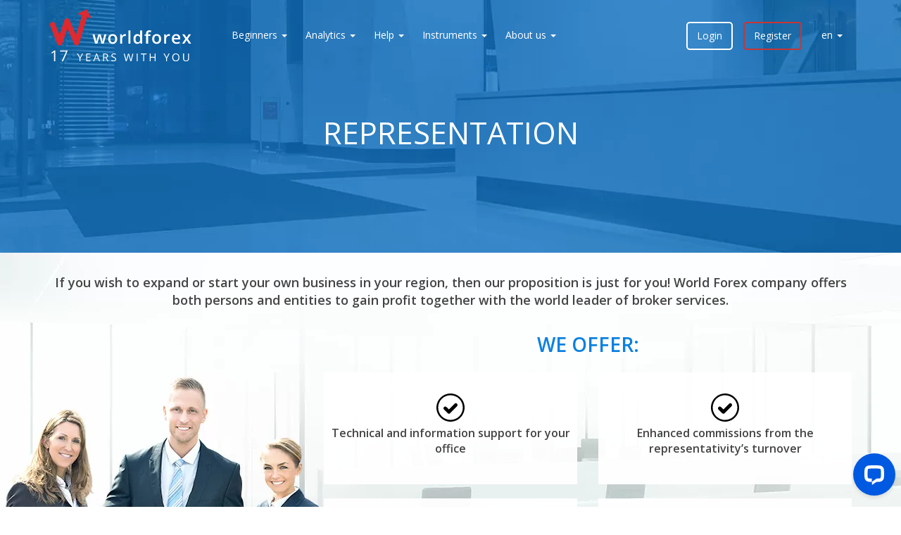

--- FILE ---
content_type: text/html; charset=utf-8
request_url: https://wforex.com/partner/agency
body_size: 11090
content:
<!DOCTYPE html PUBLIC "-//W3C//DTD XHTML+RDFa 1.0//EN"
    "http://www.w3.org/MarkUp/DTD/xhtml-rdfa-1.dtd">
<html xmlns="http://www.w3.org/1999/xhtml" xml:lang="en" version="XHTML+RDFa 1.0" dir="ltr"
  xmlns:fb="https://ogp.me/ns/fb#"
  xmlns:og="https://ogp.me/ns#">
    <head profile="http://www.w3.org/1999/xhtml/vocab">
        <meta http-equiv="Content-Type" content="text/html; charset=utf-8" />
<link rel="shortcut icon" href="https://wforex.com/favicon.ico" type="image/vnd.microsoft.icon" />
<meta name="viewport" content="width=device-width, initial-scale=1.0" />
<meta name="description" content="World Forex Company offers both individuals and companies gaining together with the world leader in broker services." />
<meta name="generator" content="D7" />
<link rel="canonical" href="https://wforex.com/partner/agency" />
<link rel="shortlink" href="https://wforex.com/node/716" />
<meta property="fb:pages" content="1556414167749590" />
<meta property="og:site_name" content="worldforex" />
<meta property="og:type" content="article" />
<meta property="og:url" content="https://wforex.com/partner/agency" />
<meta property="og:title" content="Representation" />
<meta property="og:updated_time" content="2018-05-18T14:32:10+03:00" />
<meta property="og:image" content="https://wforex.com/i/og-img/partner_agency_en.png" />
<meta property="og:image:url" content="https://wforex.com/i/og-img/partner_agency_en.png" />
<meta property="og:image:secure_url" content="https://wforex.com/i/og-img/partner_agency_en.png" />
<meta property="article:published_time" content="2017-05-10T12:21:42+03:00" />
<meta property="article:modified_time" content="2018-05-18T14:32:10+03:00" />

<!-- Facebook Pixel Code -->
<script>
!function(f,b,e,v,n,t,s){if(f.fbq)return;n=f.fbq=function(){n.callMethod?
n.callMethod.apply(n,arguments):n.queue.push(arguments)};if(!f._fbq)f._fbq=n;
n.push=n;n.loaded=!0;n.version='2.0';n.queue=[];t=b.createElement(e);t.async=!0;
t.src=v;s=b.getElementsByTagName(e)[0];s.parentNode.insertBefore(t,s)}(window,
document,'script','//connect.facebook.net/en_US/fbevents.js');

fbq('init', '850152116506581');
fbq('track', 'PageView');
fbq('track', 'ViewContent', {"content_type":"product","content_ids":"716"});
</script>
<noscript><img height='1' width='1' style='display:none' src='https://www.facebook.com/tr?id=850152116506581&ev=PageView&noscript=1' /></noscript>
<!-- End Facebook Pixel Code -->
        <!--<link rel="alternate" type="application/rss+xml" title="worldforex ZEN" href="https://wforex.com/worldforex-zen/rss.xml" />-->
        <meta name="theme-color" content="#0859a9" />
        <meta name="msapplication-navbutton-color" content="#0859a9" />
        <meta name="apple-mobile-web-app-status-bar-style" content="#0859a9" />
<meta name="anymoney-site-verification" content="vVQCakcY4rVYUazhE1nUG1M53OlLJr45hDZFUnimn2SsIlGFIUIuUiM_TkN4GrA_NoFR">
        <title>Company’s representative</title>
        <link type="text/css" rel="stylesheet" href="https://wforex.com/sites/default/files/css/css_kMvIkkjJqp6jgskVjPHN2y9bbCGo6qQZ5oPU8-kQJaQ.css" media="all" />
<link type="text/css" rel="stylesheet" href="https://wforex.com/sites/default/files/css/css_A5_1J5pXY9EOJrbADMluZReDzg84pkSc-5VIQJUFcLs.css" media="all" />
<link type="text/css" rel="stylesheet" href="https://wforex.com/sites/default/files/css/css_zCnnR1FtBuIcdXq1G2f0iZT4aFgiVrnSpZUKP0fB-FE.css" media="all" />
<link type="text/css" rel="stylesheet" href="https://wforex.com/sites/default/files/css/css_qamx3jDLk4JMpnKT-bbYKnolyc2jXxNYeUfME6uOFPo.css" media="all" />
        <script>function pipes() {
    const reserv = {};
    fetch_pipes();
    function fetch_pipes() {
        return fetch(window.location.protocol + '//' + window.location.hostname + '/system/pipes/header',{method:'POST'})
            .then(response => response.json())
            .then(res => {
                for (let idElement in res.html) {
                    const result = insertHtmlByFetch(idElement, res.html[idElement]);
                    if (!result) {
                        reserv[idElement] = res.html[idElement];
                    }
                }
                setTimeout(() => {
                    const header = document.getElementById('header-new');
                    if (header) {
                        header.dispatchEvent(new CustomEvent('userLoggedIn', {'detail': res.info}));
                    } else {
                        document.body.dispatchEvent(new CustomEvent('userLoggedIn', {'detail': res.info}));
                    }
                }, 2000);
            },error => {
                /* default value*/
                insertHtmlByFetch('pipes-fetch', '<a href="/user" class="login">Login</a><a href="/user/register" class="register">Register</a>');
                insertHtmlByFetch('pipes-fetch-mob', '<a href="/user" class="login">Login</a><a href="/user/register" class="register">Register</a>');
            });
    }

    function insertHtmlByFetch(id, html) {
        const target = document.getElementById(id);
        if (!target) {
            return false;
        }
        target.insertAdjacentHTML('afterbegin', html);
        return true;
    }

    document.addEventListener("DOMContentLoaded", () => {
        for (let idElement in reserv) {
            const result = insertHtmlByFetch(idElement, reserv[idElement]);
            if (!result) {

            }
        }
    });
}
pipes();
</script>        <script type="application/ld+json">{"@context":"http://www.schema.org","@graph":[{"name":"WORLD FOREX Existrade Limited","@type":"Organization","url":"https://wforex.com/","description":"World FOREX - provides traders worldwide access to the international currency market Forex (forex). Relations with customers are determined and regulated in accordance with the Public Offer Agreement.","address":{"@type":"PostalAddress","streetAddress":"Govant Building","addressLocality":"Kumul Highway Port Vila","addressCountry":"Vanuatu","telephone":"8 800 555-78-99"},"sameAs":["https://www.facebook.com/worldforex/","https://vk.com/worldforex","https://ok.ru/worldforex?st._aid=ExternalGroupWidget_OpenGroup","https://telegram.me/wforex_news"]},{"name":"WORLD FOREX Existrade LTD Company","@type":"Organization","url":"https://wforex.com/","description":"World FOREX - provides traders worldwide access to the international currency market Forex (forex). Relations with customers are determined and regulated in accordance with the Public Offer Agreement.","address":{"@type":"PostalAddress","streetAddress":"Suite 305, Griffith Corporate Centre","addressLocality":"Beachmont Kingstown","addressCountry":"St.Vincent and the Grenadines","telephone":"+7 495 402-20-23"},"sameAs":["https://www.facebook.com/worldforex/","https://vk.com/worldforex","https://ok.ru/worldforex?st._aid=ExternalGroupWidget_OpenGroup","https://telegram.me/wforex_news"]},{"name":"WORLD FOREX Existrade LP","@type":"Organization","url":"https://wforex.com/","description":"World FOREX - provides traders worldwide access to the international currency market Forex (forex). Relations with customers are determined and regulated in accordance with the Public Offer Agreement.","address":{"@type":"PostalAddress","streetAddress":"Suite 10320, 45 Salisbury Road","addressLocality":"Cardiff","addressCountry":"Wales","telephone":"+380 44 361-40-93"},"sameAs":["https://www.facebook.com/worldforex/","https://vk.com/worldforex","https://ok.ru/worldforex?st._aid=ExternalGroupWidget_OpenGroup","https://telegram.me/wforex_news"]}]}</script>
        <script>window.dataLayer = window.dataLayer || []; window.dataLayer.push({"UID":"0"});</script>
        <script>(function(w,d,s,l,i){

  w[l]=w[l]||[];
  w[l].push({'gtm.start':new Date().getTime(),event:'gtm.js'});
  var f=d.getElementsByTagName(s)[0];
  var j=d.createElement(s);
  var dl=l!='dataLayer'?'&l='+l:'';
  j.src='https://www.googletagmanager.com/gtm.js?id='+i+dl+'';
  j.async=true;
  f.parentNode.insertBefore(j,f);

})(window,document,'script','dataLayer','GTM-TWFXM4L');</script>
<script src="https://wforex.com/sites/default/files/js/js_ztn7Y6fcrL7rdoPCFg5lE28q5aqgDqydNAbFr2895aU.js"></script>
<script src="https://wforex.com/sites/default/files/js/js_SWesdvl1Nn4Jh9npOlBjYBMWjLBglPN1ZMgID7O8VNA.js"></script>
<script src="https://wforex.com/sites/default/files/js/js_LnHd2ZrVcmB5fTFR00Le-4T7nnvyOq5lAljt9tu05qM.js"></script>
<script src="https://wforex.com/sites/default/files/js/js_gVhZzoT_RuV8tW3TSYfjizKk9wmGAazw3GuosSW5oDY.js"></script>
<script>jQuery.extend(Drupal.settings, {"basePath":"\/","pathPrefix":"","setHasJsCookie":0,"ajaxPageState":{"theme":"clean_theme","theme_token":"M7cupw5FiPs1zBCn3LlOt6f4-XSP6DiIiMK8BEN7H_M","js":{"sites\/all\/themes\/bootstrap\/js\/bootstrap.js":1,"sites\/default\/files\/minify\/common.min_0.js":1,"misc\/jquery.js":1,"misc\/jquery-extend-3.4.0.js":1,"misc\/jquery-html-prefilter-3.5.0-backport.js":1,"sites\/default\/files\/minify\/jquery.once.1.2.min.js":1,"sites\/default\/files\/minify\/drupal.min.js":1,"js\/jquery-1.10.2.min.js":1,"https:\/\/wforex.com\/misc\/jquery.once.js?v=1.2":1,"js\/bootstrap\/3.3.5\/bootstrap.min.js":1,"misc\/jquery.once.js":1,"misc\/form-single-submit.js":1,"sites\/default\/files\/minify\/lightbox.min_0.js":1,"sites\/default\/files\/minify\/textarea.7.56.min.js":1,"sites\/all\/themes\/clean_theme\/js\/header-new.js":1,"sites\/default\/files\/minify\/svg-injector.min.min_0.js":1,"sites\/default\/files\/minify\/fixes.min.js":1,"sites\/all\/themes\/clean_theme\/js\/clipboard.min.js":1,"sites\/all\/themes\/clean_theme\/js\/lazy-load\/jquery.lazy.min.js":1,"sites\/all\/themes\/clean_theme\/js\/lib\/jquery.floatThead.min.js":1,"sites\/all\/themes\/clean_theme\/js\/gdocsviewer\/jquery.gdocsviewer.min.js":1},"css":{"css\/bootstrap\/3.3.5\/bootstrap.min.css":1,"css\/font-awesome.min.css":1,"modules\/field\/theme\/field.css":1,"modules\/node\/node.css":1,"sites\/all\/modules\/contrib\/workflow\/workflow_admin_ui\/workflow_admin_ui.css":1,"sites\/all\/modules\/contrib\/views\/css\/views.css":1,"sites\/all\/modules\/contrib\/ctools\/css\/ctools.css":1,"sites\/all\/modules\/contrib\/lightbox2\/css\/lightbox.css":1,"sites\/all\/themes\/clean_theme\/css\/header-new.css":1,"sites\/all\/themes\/clean_theme\/css\/awesome-bootstrap-checkbox.css":1,"sites\/all\/themes\/clean_theme\/css\/common.css":1,"sites\/all\/themes\/clean_theme\/css\/media.css":1,"sites\/all\/themes\/clean_theme\/css\/fixes.css":1}},"lightbox2":{"rtl":"0","file_path":"\/(\\w\\w\/)public:\/","default_image":"\/sites\/all\/modules\/contrib\/lightbox2\/images\/brokenimage.jpg","border_size":4,"font_color":"ccc","box_color":"fff","top_position":"","overlay_opacity":"0.8","overlay_color":"000","disable_close_click":1,"resize_sequence":0,"resize_speed":400,"fade_in_speed":400,"slide_down_speed":600,"use_alt_layout":0,"disable_resize":0,"disable_zoom":1,"force_show_nav":0,"show_caption":1,"loop_items":0,"node_link_text":"View Image Details","node_link_target":0,"image_count":"Image !current of !total","video_count":"Video !current of !total","page_count":"Page !current of !total","lite_press_x_close":"press \u003Ca href=\u0022#\u0022 onclick=\u0022hideLightbox(); return FALSE;\u0022\u003E\u003Ckbd\u003Ex\u003C\/kbd\u003E\u003C\/a\u003E to close","download_link_text":"","enable_login":false,"enable_contact":false,"keys_close":"c x 27","keys_previous":"p 37","keys_next":"n 39","keys_zoom":"z","keys_play_pause":"32","display_image_size":"original","image_node_sizes":"()","trigger_lightbox_classes":"","trigger_lightbox_group_classes":"","trigger_slideshow_classes":"","trigger_lightframe_classes":"","trigger_lightframe_group_classes":"","custom_class_handler":0,"custom_trigger_classes":"","disable_for_gallery_lists":true,"disable_for_acidfree_gallery_lists":true,"enable_acidfree_videos":true,"slideshow_interval":5000,"slideshow_automatic_start":true,"slideshow_automatic_exit":true,"show_play_pause":true,"pause_on_next_click":false,"pause_on_previous_click":true,"loop_slides":false,"iframe_width":600,"iframe_height":400,"iframe_border":1,"enable_video":0,"useragent":"Mozilla\/5.0 (Macintosh; Intel Mac OS X 10_15_7) AppleWebKit\/537.36 (KHTML, like Gecko) Chrome\/131.0.0.0 Safari\/537.36; ClaudeBot\/1.0; +claudebot@anthropic.com)"},"urlIsAjaxTrusted":{"https:\/\/wforex.com\/partner\/agency":true},"bootstrap":{"anchorsFix":"0","anchorsSmoothScrolling":"0","formHasError":1,"popoverEnabled":1,"popoverOptions":{"animation":1,"html":0,"placement":"right","selector":"","trigger":"click","triggerAutoclose":1,"title":"","content":"","delay":0,"container":"body"},"tooltipEnabled":1,"tooltipOptions":{"animation":1,"html":0,"placement":"auto bottom","selector":"","trigger":"hover focus","delay":0,"container":"body"}}});</script>
            </head>
    <body class="html not-front not-logged-in no-sidebars page-node page-node- page-node-716 node-type-page i18n-en theme-blue" >
        <noscript aria-hidden="true"><iframe src="https://www.googletagmanager.com/ns.html?id=GTM-TWFXM4L"
height="0" width="0" style="display:none;visibility:hidden"></iframe></noscript>        <div id="block-custom-header" class="block block-custom"><div class="bg-block bg-trade"><div class="bg-inner" style="background-image: url(https://wforex.com/sites/default/files/uploads/bkg/agency.jpg); background-size: cover;"></div> <header id="header-new" class="header-new header-transparent"> <nav class="header__nav-menu"><div class="header__left-block"> <a href="https://wforex.com/" class="header__logo-wrapper"> <img src="/i/ny-shapcka-for-logo.svg" alt="worldforex" class="header__logo-new-year"> <img src="/i/logo-new.svg" alt="worldforex" class="header__logo"> </a><div class="nav-menu__items-wrapper"><div class="nav-menu__item"><span class="nav-menu__item-text">Beginners</span><div class="item__submenu-wrapper"><div class="submenu__items-wrapper"><a href="https://wforex.com/beginners" class="submenu__item">How to start</a><a href="https://wforex.com/what-is-forex" class="submenu__item">What is Forex</a><a href="https://wforex.com/how-trade-forex" class="submenu__item">Advantages of Forex</a><a href="https://wforex.com/demo-account" class="submenu__item">Demo account</a><a href="https://wforex.com/open-account" class="submenu__item">Trading account</a><a href="https://wforex.com/literature" class="submenu__item">Literature</a></div></div></div><div class="nav-menu__item"><span class="nav-menu__item-text">Analytics</span><div class="item__submenu-wrapper"><div class="submenu__items-wrapper"><a href="https://wforex.com/trade-sessions" class="submenu__item">Trading Sessions</a><a href="https://wforex.com/company-news" class="submenu__item">Company news</a><a href="https://wforex.com/market-surveys" class="submenu__item">Market reviews</a><a href="https://wforex.com/news" class="submenu__item">News</a><a href="https://wforex.com/calendar" class="submenu__item">Calendar</a><a href="https://wforex.com/quotes" class="submenu__item">Quotes</a><a href="https://wforex.com/dividends" class="submenu__item">Dividends on CFD on shares</a></div></div></div><div class="nav-menu__item"><span class="nav-menu__item-text">Help</span><div class="item__submenu-wrapper"><div class="submenu__items-wrapper"><a href="https://wforex.com/forex" class="submenu__item">Forex</a><a href="https://wforex.com/digital-contract" class="submenu__item">Digital contracts</a><a href="https://wforex.com/forex/how-trade" class="submenu__item">How to trade</a><a href="https://wforex.com/payment" class="submenu__item">Deposit &amp; withdrawal</a><a href="https://wforex.com/payouts" class="submenu__item">Payouts</a><a href="https://wforex.com/how-trade" class="submenu__item">Knowledge base</a><a href="https://wforex.com/forex/glossary" class="submenu__item">Glossary</a></div></div></div><div class="nav-menu__item"><span class="nav-menu__item-text">Instruments</span><div class="item__submenu-wrapper"><div class="submenu__items-wrapper"><a href="https://wforex.com/terminal" class="submenu__item">Trading terminal</a><a href="https://wforex.com/trade" class="submenu__item">Trading accounts</a><a href="https://wforex.com/contract-specifications" class="submenu__item">Forex instruments</a><a href="https://wforex.com/copytrade" class="submenu__item">Copy Trade</a><a href="https://wforex.com/calc" class="submenu__item">Calculator</a><a href="https://wforex.com/ecn" class="submenu__item">ECN/STP technologies</a><a href="https://wforex.com/autotrade" class="submenu__item">MQL5 Signals</a><a href="https://wforex.com/vps" class="submenu__item">VPS server</a><a href="https://wforex.com/digital-contracts" class="submenu__item">Digital contracts</a><a href="https://wforex.com/crypto" class="submenu__item">Cryptocurrency</a><a href="https://wforex.com/swap-free" class="submenu__item">SWAP FREE accounts</a><span class="submenu__item separator"></span><a href="https://wforex.com/spin-and-trade-2026" class="submenu__item">Spin &amp; Trade</a><a href="https://wforex.com/copystart" class="submenu__item">Copy Start Bonus</a><a href="https://wforex.com/jet-trade" class="submenu__item">JetTrade x2</a><a href="https://wforex.com/specialoffers" class="submenu__item">Specialoffers</a><a href="https://wforex.com/club" class="submenu__item">Cashback Club</a><a href="https://wforex.com/contest/cash-wars" class="submenu__item">Contest Cash Wars</a></div></div></div><div class="nav-menu__item"><span class="nav-menu__item-text">About us</span><div class="item__submenu-wrapper"><div class="submenu__items-wrapper"><a href="https://wforex.com/company-news" class="submenu__item">Company news</a><a href="https://wforex.com/support" class="submenu__item">Feedback form</a><a href="https://wforex.com/about/regulation" class="submenu__item">Regulation</a><a href="https://wforex.com/about/agreement" class="submenu__item">Public offer agreement</a><a href="https://wforex.com/about/disclaimer" class="submenu__item">AML policy</a><a href="https://wforex.com/about/refund-policy" class="submenu__item">Refund policy</a><a href="https://wforex.com/about/risk" class="submenu__item">Risk statement</a><a href="https://wforex.com/about/privacy-policy" class="submenu__item">Privacy policy</a><a href="https://wforex.com/rewards" class="submenu__item">Our achievements</a><a href="https://wforex.com/partner" class="submenu__item">Partnership programme</a><a href="https://wforex.com/contacts" class="submenu__item">Contacts</a></div></div></div></div></div><div class="header__right-block" id="pipes-fetch"><div class="nav-menu__item-lang"> <img src="/i/flag/flag-en.png" class="flag-lang" alt="flag"> <span class="nav-menu__item-text">en</span><div class="item__submenu-wrapper"><div class="submenu__items-wrapper"><a href="https://ru.wforex.website/partner/agency" class="submenu__item"><img src="/i/flag/flag-ru.png" class="flag-lang" alt="flag"><span class="lang-flag" style="">Казахский</span></a><a href="https://th.wforex.com/partner/agency" class="submenu__item"><img src="/i/flag/flag-th.png" class="flag-lang" alt="flag"><span class="lang-flag" style="">ภาษาไทย</span></a><a href="https://wforex.ae/" class="submenu__item"><img src="/i/flag/flag-ar.png" class="flag-lang" alt="flag"><span class="lang-flag" style="">اللغة العربية</span></a></div></div></div></div><div class="header__mob-burger"> <span class="icon-bar"></span> <span class="icon-bar"></span> <span class="icon-bar"></span></div> </nav><div class="header__mob-wrapper"><div class="header-mob__close"></div><div class="header-mob__content"><div class="header-mob__top-block" id="pipes-fetch-mob"></div><div class="nav-menu__items-container"><div class="nav-menu__items-wrapper"><div class="nav-menu__item"><span class="nav-menu__item-text">Beginners</span><div class="item__submenu-wrapper"><div class="submenu__items-wrapper"><a href="https://wforex.com/beginners" class="submenu__item">How to start</a><a href="https://wforex.com/what-is-forex" class="submenu__item">What is Forex</a><a href="https://wforex.com/how-trade-forex" class="submenu__item">Advantages of Forex</a><a href="https://wforex.com/demo-account" class="submenu__item">Demo account</a><a href="https://wforex.com/open-account" class="submenu__item">Trading account</a><a href="https://wforex.com/literature" class="submenu__item">Literature</a></div></div></div><div class="nav-menu__item"><span class="nav-menu__item-text">Analytics</span><div class="item__submenu-wrapper"><div class="submenu__items-wrapper"><a href="https://wforex.com/trade-sessions" class="submenu__item">Trading Sessions</a><a href="https://wforex.com/company-news" class="submenu__item">Company news</a><a href="https://wforex.com/market-surveys" class="submenu__item">Market reviews</a><a href="https://wforex.com/news" class="submenu__item">News</a><a href="https://wforex.com/calendar" class="submenu__item">Calendar</a><a href="https://wforex.com/quotes" class="submenu__item">Quotes</a><a href="https://wforex.com/dividends" class="submenu__item">Dividends on CFD on shares</a></div></div></div><div class="nav-menu__item"><span class="nav-menu__item-text">Help</span><div class="item__submenu-wrapper"><div class="submenu__items-wrapper"><a href="https://wforex.com/forex" class="submenu__item">Forex</a><a href="https://wforex.com/digital-contract" class="submenu__item">Digital contracts</a><a href="https://wforex.com/forex/how-trade" class="submenu__item">How to trade</a><a href="https://wforex.com/payment" class="submenu__item">Deposit &amp; withdrawal</a><a href="https://wforex.com/payouts" class="submenu__item">Payouts</a><a href="https://wforex.com/how-trade" class="submenu__item">Knowledge base</a><a href="https://wforex.com/forex/glossary" class="submenu__item">Glossary</a></div></div></div><div class="nav-menu__item"><span class="nav-menu__item-text">Instruments</span><div class="item__submenu-wrapper"><div class="submenu__items-wrapper"><a href="https://wforex.com/terminal" class="submenu__item">Trading terminal</a><a href="https://wforex.com/trade" class="submenu__item">Trading accounts</a><a href="https://wforex.com/contract-specifications" class="submenu__item">Forex instruments</a><a href="https://wforex.com/copytrade" class="submenu__item">Copy Trade</a><a href="https://wforex.com/calc" class="submenu__item">Calculator</a><a href="https://wforex.com/ecn" class="submenu__item">ECN/STP technologies</a><a href="https://wforex.com/autotrade" class="submenu__item">MQL5 Signals</a><a href="https://wforex.com/vps" class="submenu__item">VPS server</a><a href="https://wforex.com/digital-contracts" class="submenu__item">Digital contracts</a><a href="https://wforex.com/crypto" class="submenu__item">Cryptocurrency</a><a href="https://wforex.com/swap-free" class="submenu__item">SWAP FREE accounts</a><span class="submenu__item separator"></span><a href="https://wforex.com/spin-and-trade-2026" class="submenu__item">Spin &amp; Trade</a><a href="https://wforex.com/copystart" class="submenu__item">Copy Start Bonus</a><a href="https://wforex.com/jet-trade" class="submenu__item">JetTrade x2</a><a href="https://wforex.com/specialoffers" class="submenu__item">Specialoffers</a><a href="https://wforex.com/club" class="submenu__item">Cashback Club</a><a href="https://wforex.com/contest/cash-wars" class="submenu__item">Contest Cash Wars</a></div></div></div><div class="nav-menu__item"><span class="nav-menu__item-text">About us</span><div class="item__submenu-wrapper"><div class="submenu__items-wrapper"><a href="https://wforex.com/company-news" class="submenu__item">Company news</a><a href="https://wforex.com/support" class="submenu__item">Feedback form</a><a href="https://wforex.com/about/regulation" class="submenu__item">Regulation</a><a href="https://wforex.com/about/agreement" class="submenu__item">Public offer agreement</a><a href="https://wforex.com/about/disclaimer" class="submenu__item">AML policy</a><a href="https://wforex.com/about/refund-policy" class="submenu__item">Refund policy</a><a href="https://wforex.com/about/risk" class="submenu__item">Risk statement</a><a href="https://wforex.com/about/privacy-policy" class="submenu__item">Privacy policy</a><a href="https://wforex.com/rewards" class="submenu__item">Our achievements</a><a href="https://wforex.com/partner" class="submenu__item">Partnership programme</a><a href="https://wforex.com/contacts" class="submenu__item">Contacts</a></div></div></div></div></div></div></div> </header><div class="part transparent"><div class="container"><div class="row"><div class="col-sm-12 margin-bottom-20 text-center"><div class="f43 uppercase margin-bottom-60 margin-top-10">Representation</div></div></div></div></div></div>
<script>
const bgBlock = $('.bg-block');
const header = $('#header-new');
function setBgBlock(bgBlock) {
$('.bg-inner').height(bgBlock.height() + (header.css('position') === 'fixed' ? 88 : 0));
}
const images = document.querySelector('.bg-block').querySelectorAll('.part img');
if (images.length) {
images.forEach(el => {
el.addEventListener('load', () => {
setBgBlock(bgBlock);
})
})
}
$(window).on('resize', function () {
setBgBlock(bgBlock);
});
$(window).on('scroll', function () {
const hidden = $(this).scrollTop() > bgBlock.height() + 200;
$('.bg-inner').toggleClass('hidden', hidden);
});
setBgBlock(bgBlock);
</script>
</div><div class="contextual-links-region"><div class="tabs"></div><div id="block-system-main" class="block block-system"><div id="node-716" class="node node-page node--page--full clearfix"><div class="entity entity-paragraphs-item paragraphs-item-html"><div class="content"><div class="part part-bg-agency-partner less-padding"><div class="container"><p class="f18 fw600 margin-bottom-30 margin-top-10 text-center">If you wish to expand or start your own business in your region, then our proposition is just for you! <wbr />World Forex company offers both persons and entities to gain profit together <wbr />with the world leader of broker services.</p><div class="row"><div class="col-md-8 col-md-offset-4"><p class="f28 blue margin-bottom-20 fw600 uppercase text-center">We offer:</p><div class="row text-center white-blocks hard-white margin-bottom-20"><div class="col-md-6 "><div class="white-bg"><img src="/sites/all/themes/clean_theme/i/icons_a/check-round.svg" class="svg-inject bonus-main-icon fill-grey mini-icon"><p class="f16 fw600">Technical and information <wbr/>support for your office</p></div><div class="white-bg margin-top-20"><img src="/sites/all/themes/clean_theme/i/icons_a/check-round.svg" class="svg-inject bonus-main-icon fill-grey mini-icon"><p class="f16 fw600">Full range of <wbr/>company’s services</p></div><div class="white-bg margin-top-20 margin-bottom-20"><img src="/sites/all/themes/clean_theme/i/icons_a/check-round.svg" class="svg-inject bonus-main-icon fill-grey mini-icon"><p class="f16 fw600">Cooperative <wbr/>marketing events</p></div></div><div class="col-md-6"><div class="white-bg"> <img src="/sites/all/themes/clean_theme/i/icons_a/check-round.svg" class="svg-inject bonus-main-icon fill-grey mini-icon"><p class="f16 fw600">Enhanced commissions from <wbr />the representativity’s turnover</p></div><div class="white-bg margin-top-20 margin-bottom-20"><img src="/sites/all/themes/clean_theme/i/icons_a/check-round.svg" class="svg-inject bonus-main-icon fill-grey mini-icon"><p class="f16 fw600">The status of an official representativity of the globally renowned company.</p></div><div class="white-bg margin-top-20 margin-bottom-20"><img src="/sites/all/themes/clean_theme/i/icons_a/check-round.svg" class="svg-inject bonus-main-icon fill-grey mini-icon"><p class="f16 fw600">Some of the best <wbr />
trading conditions on Forex</p></div></div><div class="col-md-6 col-md-offset-3"><div class="white-bg"> <img src="/sites/all/themes/clean_theme/i/icons_a/check-round.svg" class="svg-inject bonus-main-icon fill-grey mini-icon"><p class="f16 fw600">Individual approach <wbr />
to each partner</p></div></div></div></div></div></div></div></div></div><div class="entity entity-paragraphs-item paragraphs-item-html"><div class="content"><div class="part grey-bg padding-sides-15 less-padding"><div class="container blue"><p class="margin-top-10 margin-bottom-30 uppercase f28 fw600 text-center slowToRigth animated">Requirements to partners:</p><div class="row margin-bottom-30 "><div class="col-sm-1-5"><div class="white-bg partner-iconset "><div class="iconset-icon"><img src="/sites/all/themes/clean_theme/i/icons_a/check-square.svg" class="svg-inject"></div><div class="iconset-text mini">Desire to <br />make money</div></div></div><div class="col-sm-1-5"><div class="white-bg partner-iconset"><div class="iconset-icon"><img src="/sites/all/themes/clean_theme/i/icons_a/check-square.svg" class="svg-inject"></div><div class="iconset-text mini">Financial <br />competence</div></div></div><div class="col-sm-1-5"><div class="white-bg partner-iconset"><div class="iconset-icon"><img src="/sites/all/themes/clean_theme/i/icons_a/check-square.svg" class="svg-inject"></div><div class="iconset-text mini">Awareness of a regional <br />financial market</div></div></div><div class="col-sm-1-5"><div class="white-bg partner-iconset"><div class="iconset-icon"><img src="/sites/all/themes/clean_theme/i/icons_a/check-square.svg" class="svg-inject"></div><div class="iconset-text mini">Active database of <br />potential clients</div></div></div><div class="col-sm-1-5"><div class="white-bg partner-iconset"><div class="iconset-icon"><img src="/sites/all/themes/clean_theme/i/icons_a/check-square.svg" class="svg-inject"></div><div class="iconset-text mini">Basic knowledge <br />of marketing</div></div></div></div></div></div></div></div><div class="entity entity-paragraphs-item paragraphs-item-html"><div class="content"><div class="part blue options"><div class="container slowToTop" ><div class="margin-bottom-30"><div class="text-center"><h2 class="f32 uppercase margin-top-0 margin-bottom-40">Apply now</h2><p class="margin-bottom-30"> In order to register in the programme <strong>“Representation”</strong> it is necessary to fill in the form or sent an e-mail to <a href="/cdn-cgi/l/email-protection#07776675736962754770616875627f297572"><span class="__cf_email__" data-cfemail="0f7f6e7d7b616a7d4f7869607d6a77217d7a">[email&#160;protected]</span></a> for consideration.</p></div><div class="row margin-top-30" id="feedbackForm"><div class="col-md-12"><div class="form-blue-bg"><form class="feedbackform" action="https://wforex.com/partner/agency" method="post" id="feedbackform-form" accept-charset="UTF-8"><div><div class="row margin-bottom-0 form-wrapper form-group" id="edit-center"><div class="col-md-6 margin-bottom-20 form-wrapper form-group" id="edit-left"><div class="form-group"><div class="form-item form-item-fbusername form-type-textfield form-group"> <label class="control-label" for="edit-fbusername">User name <span class="form-required" title="This field is required.">*</span></label><input class="form-control input-lg form-control form-text required" placeholder="Ivanov Ivan Ivanovich" type="text" id="edit-fbusername" name="fbuserName" value="" size="20" maxlength="128" /></div></div><div class="form-group"><div class="form-item form-item-fb-user-mail form-type-textfield form-group"> <label class="control-label" for="edit-fb-user-mail">E-mail <span class="form-required" title="This field is required.">*</span></label><input class="form-control input-lg form-control form-text required" placeholder="Ivanov@mail.ru" type="text" id="edit-fb-user-mail" name="fb-user-mail" value="" size="20" maxlength="128" /></div></div><div class="form-group"><div class="form-item form-item-fb-account form-type-textfield form-group"> <label class="control-label" for="edit-fb-account">Account number</label><input class="form-control input-lg form-control form-text" placeholder="Enter account number" type="text" id="edit-fb-account" name="fb-account" value="" size="20" maxlength="128" /></div></div></div><div class="col-md-6 margin-bottom-20 form-wrapper form-group" id="edit-right"><div class="form-group"><div class="form-item form-item-fb-department form-type-select form-group"> <label class="control-label" for="edit-fb-department">Department <span class="form-required" title="This field is required.">*</span></label><select class="form-control input-lg select2 test form-control form-select required" id="edit-fb-department" name="fb-department"><option value="149">Finance Department</option><option value="360">VPS Support Department</option><option value="454">Partners Department</option><option value="664">Verification department</option><option value="749">Technical support department</option><option value="752">Information Support Center</option><option value="753">Organizational support</option><option value="756">Security Department</option><option value="758">Dealing department</option></select></div></div><div class="form-group"><div class="form-item form-item-fb-importance form-type-select form-group"> <label class="control-label" for="edit-fb-importance">Importance <span class="form-required" title="This field is required.">*</span></label><select class="form-control input-lg select2 form-control form-select required" id="edit-fb-importance" name="fb-importance"><option value="5">low</option><option value="3" selected="selected">medium</option><option value="1">high</option></select></div></div></div></div><input type="hidden" name="form_build_id" value="form-2lx1pv9_xAMtO44XA-U1mSKdWm5zGHewvt61Ox34tdI" /><input type="hidden" name="form_id" value="feedbackForm_form" /><div class="margin-bottom-20 form-wrapper form-group" id="edit-bottom"><div class="form-group"><div class="form-item form-item-fb-user-text form-type-textarea form-group"> <label class="control-label" for="edit-fb-user-text">The text of the request</label><div class="form-textarea-wrapper resizable"><textarea class="form-control form-control form-textarea" maxlength="3000" id="edit-fb-user-text" name="fb-user-text" cols="60" rows="5"></textarea></div></div></div></div><div class="row form-wrapper form-group" id="edit-sub-bottom"><div class="col-sm-8"><div class="form-item form-item-sendmail form-type-checkbox checkbox"> <label class="control-label" for="edit-sendmail"><input type="checkbox" id="edit-sendmail" name="sendmail" value="1" class="form-checkbox" /><div class="control-indicator"></div>Notify me about taking a ticket at email</label></div></div><div class="col-sm-8"><div class="form-item form-item-sendpromo form-type-checkbox checkbox"> <label class="control-label" for="sendpromo"><input type="checkbox" id="sendpromo" name="sendpromo" value="1" checked="checked" class="form-checkbox" /><div class="control-indicator"></div>To subscribe to news and promotions</label></div></div><div class="col-sm-4 text-right"><button class="btn btn-primary btn-lg btn-wider .use-ajax-submit btn btn-default form-submit" type="submit" id="edit-submit" name="op" value="Send">Send</button></div></div></div></form></div></div></div></div></div></div></div></div></div><div id="block-block-11" class="block block-block"> 
<script data-cfasync="false" src="/cdn-cgi/scripts/5c5dd728/cloudflare-static/email-decode.min.js"></script><script>
window.__lc = window.__lc || {};
window.__lc.license = 13891170;
window.__lc.integration_name = "manual_channels";
window.__lc.product_name = "livechat";
;(function(n,t,c){function i(n){return e._h?e._h.apply(null,n):e._q.push(n)}var e={_q:[],_h:null,_v:"2.0",on:function(){i(["on",c.call(arguments)])},once:function(){i(["once",c.call(arguments)])},off:function(){i(["off",c.call(arguments)])},get:function(){if(!e._h)throw new Error("[LiveChatWidget] You can't use getters before load.");return i(["get",c.call(arguments)])},call:function(){i(["call",c.call(arguments)])},init:function(){var n=t.createElement("script");n.async=!0,n.type="text/javascript",n.src="https://cdn.livechatinc.com/tracking.js",t.head.appendChild(n)}};!n.__lc.asyncInit&&e.init(),n.LiveChatWidget=n.LiveChatWidget||e}(window,document,[].slice))
</script>
<noscript><a href="https://www.livechat.com/chat-with/13891170/" rel="nofollow">Chat with us</a>, powered by <a href="https://www.livechat.com/?welcome" rel="noopener nofollow" target="_blank">LiveChat</a></noscript></div></div><div id="block-custom-subfooter" class="block block-custom"><div class="part"><div class="container"><div class="row"><div class="col-sm-7 col-sm-offset-1"><h4 class="h4 margin-bottom-30 news-title">Company news</h4><div class="view view-section-news view-id-section_news view-display-id-block view-dom-id-89b77a308d55a867ba372b3e52078f0a"><div class="view-content"><div class="news-items"><div class="news-item"><div class="news-item-title"><span class="field-content"><a href="https://wforex.com/company-news/changes-schedule-trading-sessions-19012026">Changes to the schedule of trading sessions on the 19.01.2026</a></span></div><div class="news-item-content"><div class="field-content">...</div></div><div class="news-item-date"><span class="field-content">Monday, 19 January 2026 </span></div></div><div class="news-item"><div class="news-item-title"><span class="field-content"><a href="https://wforex.com/company-news/important-update-metatrader-5-server-name-change-and-terminal-update">Important update: MetaTrader 5 server name change and terminal update</a></span></div><div class="news-item-content"><div class="field-content">...</div></div><div class="news-item-date"><span class="field-content">Friday, 16 January 2026 </span></div></div></div></div></div></div></div></div></div></div><div id="block-block-7" class="block block-block"><style>.footer__bottom-section .footer--bottom-section__risk-warning {
padding: 0;
}.footer__bottom-section .footer--bottom-section__items-wrapper .footer--bottom-section__item:nth-last-child(1) .bottom-section--item__description {
max-width: unset;
}.footer__bottom-section .footer--bottom-section__risk-warning .item__description:first-child {
padding-right: unset;
}
</style><div class="trustpilot-widget" data-locale="en-US" data-template-id="56278e9abfbbba0bdcd568bc" data-businessunit-id="5d95a2f6b543800001778613" data-style-height="52px" data-style-width="100%"> <a href="https://www.trustpilot.com/review/wforex.com" target="_blank" rel="noopener">Trustpilot</a></div>
<script type="text/javascript" src="//widget.trustpilot.com/bootstrap/v5/tp.widget.bootstrap.min.js" async></script>
<footer class="footer__bottom-section" id="footer-bottom"><div class="footer--bottom-section__title-wrapper"><div class="footer--bottom-section__logo-wrapper"> <img src="/i/new-footer-logo.svg" alt="worldforex" class="footer--bottom-section__logo" /></div><div class="footer--bottom-section__title-items"> <a href="/about/regulation" class="footer--bottom-section__title" >Regulation</a > <a href="/partner" class="footer--bottom-section__title">Partnership</a> <a href="/contacts" class="footer--bottom-section__title">Contacts</a></div><div class="footer--bottom-section__social-wrapper"> <a href="https://www.facebook.com/worldforexeu" class="footer--bottom-section__social-item" target="_blank" rel="noopener" > <img src="/i/footer-gray-facebook.svg" alt="facebook" class="footer--bottom-section__social-img" /> </a> <a href="https://twitter.com/worldforex_eu" class="footer--bottom-section__social-item" target="_blank" rel="noopener" > <img src="/i/footer-gray-twitter.svg" alt="twitter" class="footer--bottom-section__social-img" /> </a> <a href="https://www.tradingview.com/u/WorldForex_Eng" class="footer--bottom-section__social-item" target="_blank" rel="noopener" > <img src="/i/footer-gray-tradingview.svg" alt="tradingview" class="footer--bottom-section__social-img" /> </a> <a href="https://www.instagram.com/worldforex_eu/" class="footer--bottom-section__social-item" target="_blank" rel="noopener" > <img src="/i/footer-gray-instagram.svg" alt="instagram" class="footer--bottom-section__social-img" /> </a></div></div><div class="footer--bottom-section__items-wrapper"><div class="footer--bottom-section__item"><div class="bottom-section--item__logo-wrapper"> <img src="/i/new__gray-footer-fin-com.svg" alt="Financial Comission" class="bottom-section--item__logo" /></div><div class="bottom-section--item__description"> <span class="item__description" ><strong>Financial Commission and Audit</strong><br /> World Forex is a member of the Financial Commission (<a class="item-description__link" href="https://financialcommission.org/world-forex/" target="_blank" rel="noopener" >The Financial Commission</a >), an independent international organization specializing in alternative dispute resolution (ADR) between financial services providers and their clients. The Commission reviews complaints related to trade execution and service quality and issues decisions in accordance with its rules and compensation framework.</span ></div></div><div class="footer--bottom-section__item"><div class="bottom-section--item__description"> <span class="item__description" ><strong>Legal Information and Disclosure</strong><br /> The World Forex trading name has been in use since 2007 and is associated with the provision of services in the international financial markets. Currently, the World Forex brand is used under a registered business name and is assigned to the website through which client services are provided.</span > <br /> <span class="item__description" >Operational and contractual activities under the World Forex brand are carried out by Exispro LTD. Exispro LTD is registered as an International Business Company (IBC) in Saint Lucia, registration number 2023-00137, with its registered address at: 1st Floor, The Sotheby Building, Rodney Bay, Gros-Islet, Saint Lucia, P.O. Box 838, Castries.</span > <br /> <span class="item__description" >Exispro LTD provides trading services in financial instruments including Forex, Contracts for Difference (CFDs), precious metals, digital contracts, cryptocurrencies, and other financial instruments available on the website.</span > <br /> <span class="item__description" ><strong>Risk Warning</strong><br /> Trading in the financial markets involves a high level of risk and may result in the loss of all invested capital. Trading in Forex, CFDs, cryptocurrencies, and other derivative instruments is not suitable for all investors. Before commencing trading, you should carefully assess your financial situation and risk tolerance. Do not invest funds that you cannot afford to lose.</span > <br /> <span class="item__description" >Information on this website is provided for general informational purposes only and does not constitute investment advice, an offer, or a solicitation.</span > <br /> <span class="item__description" ><strong>Jurisdictional Restrictions</strong><br /> The information, products, and services on this website are not intended for residents of the United States, Canada, North Korea, Iran, or any jurisdictions subject to international sanctions or included in FATF restricted lists. This list may be updated without prior notice.</span ></div></div></div><div class="footer--bottom__mobile-wrapper"> <span class="item__description" ><strong>Financial Commission and Audit</strong><br /> World Forex is a member of the Financial Commission (<a class="item-description__link" href="https://financialcommission.org/world-forex/" target="_blank" rel="noopener" >The Financial Commission</a >), an independent international organization specializing in alternative dispute resolution (ADR) between financial services providers and their clients. The Commission reviews complaints related to trade execution and service quality and issues decisions in accordance with its rules and compensation framework.</span ><div class="footer-bottom__read-more"> Read all <img src="/i/footer-arrow.svg" alt="arrow" class="footer-arrow" /></div> <span class="item__description footer-bottom__mobile-hidden" ><strong>Legal Information and Disclosure</strong><br /> The World Forex trading name has been in use since 2007 and is associated with the provision of services in the international financial markets. Currently, the World Forex brand is used under a registered business name and is assigned to the website through which client services are provided.</span > <span class="item__description footer-bottom__mobile-hidden" >Operational and contractual activities under the World Forex brand are carried out by Exispro LTD. Exispro LTD is registered as an International Business Company (IBC) in Saint Lucia, registration number 2023-00137, with its registered address at: 1st Floor, The Sotheby Building, Rodney Bay, Gros-Islet, Saint Lucia, P.O. Box 838, Castries.</span > <span class="item__description footer-bottom__mobile-hidden" >Exispro LTD provides trading services in financial instruments including Forex, Contracts for Difference (CFDs), precious metals, digital contracts, cryptocurrencies, and other financial instruments available on the website.</span > <span class="item__description footer-bottom__mobile-hidden" ><strong>Risk Warning</strong><br /> Trading in the financial markets involves a high level of risk and may result in the loss of all invested capital. Trading in Forex, CFDs, cryptocurrencies, and other derivative instruments is not suitable for all investors. Before commencing trading, you should carefully assess your financial situation and risk tolerance. Do not invest funds that you cannot afford to lose.</span > <span class="item__description footer-bottom__mobile-hidden" >Information on this website is provided for general informational purposes only and does not constitute investment advice, an offer, or a solicitation.</span > <span class="item__description footer-bottom__mobile-hidden" ><strong>Jurisdictional Restrictions</strong><br /> The information, products, and services on this website are not intended for residents of the United States, Canada, North Korea, Iran, or any jurisdictions subject to international sanctions or included in FATF restricted lists. This list may be updated without prior notice.</span ><div class="footer-bottom__close close-mobile"> Hide <img src="/i/footer-arrow.svg" alt="arrow" class="footer-arrow" /></div></div><div class="footer--bottom-section__copyright"><div class="footer--bottom-section__copyright-wrapper"> <span class="item__description" >© 2007-2026 World Forex Not For US residents</span ><div class="fbs--copyright__img-container"><div class="fbs--copyright__img-wrapper"> <img src="/i/new__gray-footer-visa.svg" alt="ess" class="fbs--copyright__img" /></div><div class="fbs--copyright__img-wrapper"> <img src="/i/new__gray-footer-mastercard.svg" alt="ess" class="fbs--copyright__img" /></div><div class="fbs--copyright__img-wrapper"> <img src="/i/positive-ssl.png" alt="ess" class="fbs--copyright__img" /></div></div></div></div></footer></div>        <script src="https://wforex.com/sites/default/files/js/js_MRdvkC2u4oGsp5wVxBG1pGV5NrCPW3mssHxIn6G9tGE.js"></script>
        <style>
            .sender-help__block {
                position: fixed;
                top: calc(50vh - 70px);
                left: calc(100vw - 97px);
                z-index: 100;
            }
            .i18n-th .sender-help__block, .i18n-en .sender-help__block {
                top: calc(50vh - 30px);
            }
            .i18n-ar .sender-help__block {
                 left: 20px;
             }
            .sender-help__block .sender__button, .sender-help__block .help__button {
                width: 60px;
                height: 60px;
                background: url("/i/chat-button-desk.svg") no-repeat center;
                background-size: 100% 100%;
                cursor: pointer;
                box-shadow: 0px 10px 30px rgba(16, 113, 192, 0.3);
                border-radius: 8px;
            }
            .sender-help__block .sender__button:hover, .sender-help__block .help__button:hover {
                box-shadow: 0px 10px 30px rgba(16, 113, 192, 0.5);
            }
            .sender-help__block .help__button {
                margin-top: 20px;
                background: url("/i/help-button-desk.svg") no-repeat center;
            }
            .widget-button {
                display: none;
            }
            @media screen and (max-width: 767px) {
                .sender-help__block {
                    top: calc(50vh - 52px);
                    left: calc(100vw - 62px);
                }
                .sender-help__block .sender__button, .sender-help__block .help__button {
                    width: 42px;
                    height: 42px;
                    background: url("/i/chat-button-mobile.svg") no-repeat center;
                    background-size: 100% 100%;
                    cursor: pointer;
                    box-shadow: 0px 10px 30px rgba(16, 113, 192, 0.3);
                    border-radius: 8px;
                }
                .sender-help__block .help__button {
                    background: url("/i/help-button-mobile.svg") no-repeat center;
                }
            }
        </style>
        <div id="sender-help__block" class="sender-help__block"></div>
        <script src="https://wforex.com/sites/default/files/js/js_T0X_KlivLLqXRb8JKlVp58fPWucuTcaDXq7Qy0HLqhM.js"></script>
        <div id="crossdomaintracking"></div>
    </body>
</html>


--- FILE ---
content_type: image/svg+xml
request_url: https://wforex.com/i/footer-gray-tradingview.svg
body_size: 247
content:
<svg width="38" height="39" viewBox="0 0 38 39" fill="none" xmlns="http://www.w3.org/2000/svg">
<rect x="0.5" y="0.513672" width="37" height="37" rx="18.5" stroke="#C4C4C4"/>
<path fill-rule="evenodd" clip-rule="evenodd" d="M10.9415 22.2112C10.7782 21.8389 10.6875 21.4274 10.6875 20.9947C10.6875 19.3319 12.0266 17.9818 13.6852 17.9641C13.8312 15.7872 15.6432 14.0667 17.857 14.0667C19.6767 14.0667 21.2249 15.2291 21.7995 16.8518C22.1475 16.7099 22.5283 16.6317 22.9274 16.6317C23.5695 16.6317 24.1644 16.8342 24.6515 17.1789L20.9963 20.9689C20.8838 20.9318 20.7634 20.9117 20.6384 20.9117C20.5274 20.9117 20.42 20.9276 20.3185 20.9571L17.8528 18.1943C17.9066 18.0618 17.9362 17.917 17.9362 17.7652C17.9362 17.1345 17.4249 16.6233 16.7942 16.6233C16.1635 16.6233 15.6523 17.1345 15.6523 17.7652C15.6523 17.874 15.6675 17.9792 15.6959 18.0788L10.9415 22.2112ZM11.489 23.048C12.0428 23.649 12.8366 24.0256 13.7183 24.0256L25.0124 24.0256C26.2827 24.0256 27.3125 22.9957 27.3125 21.7254C27.3125 20.7757 26.7369 19.9604 25.9156 19.6094C25.9134 18.9629 25.7058 18.3647 25.3548 17.8767L21.7095 21.6566C21.7553 21.7803 21.7804 21.914 21.7804 22.0537C21.7804 22.6843 21.2691 23.1956 20.6384 23.1956C20.0078 23.1956 19.4965 22.6843 19.4965 22.0537C19.4965 21.9 19.5269 21.7534 19.5819 21.6196L17.1194 18.8602C17.0163 18.8908 16.9072 18.9072 16.7942 18.9072C16.6382 18.9072 16.4896 18.8759 16.3541 18.8193L11.489 23.048Z" fill="#C4C4C4"/>
</svg>


--- FILE ---
content_type: image/svg+xml
request_url: https://wforex.com/sites/all/themes/clean_theme/i/icons_a/check-round.svg
body_size: -136
content:
<?xml version="1.0" encoding="utf-8"?>
<!-- Generator: Adobe Illustrator 19.0.1, SVG Export Plug-In . SVG Version: 6.00 Build 0)  -->
<svg version="1.1" baseProfile="basic" id="Layer_1"
	 xmlns="http://www.w3.org/2000/svg" xmlns:xlink="http://www.w3.org/1999/xlink" x="0px" y="0px" viewBox="0 0 16 16"
	 xml:space="preserve">
<g>
	<path d="M8,0C3.6,0,0,3.6,0,8c0,4.4,3.6,8,8,8s8-3.6,8-8C16,3.6,12.4,0,8,0z M8,15c-3.9,0-7-3.1-7-7s3.1-7,7-7c3.9,0,7,3.1,7,7
		S11.9,15,8,15z M10.3,5.8L7.1,9.1L5.7,7.7c-0.4-0.4-1-0.4-1.4,0c-0.4,0.4-0.4,1,0,1.4l2.1,2.1c0.4,0.4,1,0.4,1.4,0l3.9-4
		c0.4-0.4,0.4-1,0-1.4C11.3,5.4,10.7,5.4,10.3,5.8z"/>
</g>
</svg>


--- FILE ---
content_type: image/svg+xml
request_url: https://wforex.com/sites/all/themes/clean_theme/i/icons_a/check-square.svg
body_size: -104
content:
<svg id="Layer_1" data-name="Layer 1" xmlns="http://www.w3.org/2000/svg" viewBox="0 0 16 16"><defs><style>.cls-1{fill:#b9bdbe;}</style></defs><title>Векторный смарт-объект2</title><path class="cls-1" d="M252.32,667.74l-3.23,3.33-1.41-1.41a1,1,0,0,0-1.41,1.41l2.12,2.12a1,1,0,0,0,1.41,0l3.94-4A1,1,0,1,0,252.32,667.74ZM257,662H243a1,1,0,0,0-1,1v14a1,1,0,0,0,1,1h14a1,1,0,0,0,1-1V663A1,1,0,0,0,257,662Zm0,14.2a0.75,0.75,0,0,1-.75.75h-12.5a0.75,0.75,0,0,1-.75-0.75V663.7a0.75,0.75,0,0,1,.75-0.75h12.5a0.75,0.75,0,0,1,.75.75v12.5Z" transform="translate(-242 -662)"/></svg>

--- FILE ---
content_type: application/javascript; charset=UTF-8
request_url: https://api.livechatinc.com/v3.6/customer/action/get_dynamic_configuration?x-region=us-south1&license_id=13891170&client_id=c5e4f61e1a6c3b1521b541bc5c5a2ac5&url=https%3A%2F%2Fwforex.com%2Fpartner%2Fagency&channel_type=code&origin=livechat&implementation_type=manual_channels&jsonp=__y56ebmck7a
body_size: 268
content:
__y56ebmck7a({"organization_id":"d99c2597-a2b0-4bd4-a0c3-28b137982c6b","livechat_active":true,"livechat":{"group_id":0,"client_limit_exceeded":false,"domain_allowed":true,"online_group_ids":[0,1],"config_version":"1501.0.1.33.86.57.2.1.3.30.3.8.2","localization_version":"6bb83031e4f97736cbbada081b074fb6_f833b007b813e741f7ae40ea99b0ddcf","language":"en"},"default_widget":"livechat"});